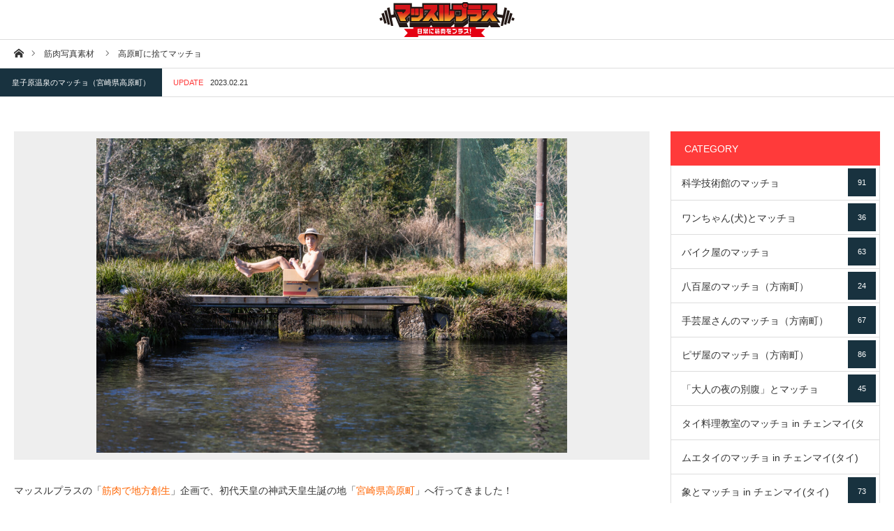

--- FILE ---
content_type: text/html; charset=UTF-8
request_url: https://freephotomuscle.com/wp-admin/admin-ajax.php
body_size: -38
content:
6643169.392ceebfb35f974e7ee6f92188ad6f71

--- FILE ---
content_type: text/html; charset=utf-8
request_url: https://www.google.com/recaptcha/api2/aframe
body_size: 255
content:
<!DOCTYPE HTML><html><head><meta http-equiv="content-type" content="text/html; charset=UTF-8"></head><body><script nonce="c3gx2vmJ_CKt2if7woEZEw">/** Anti-fraud and anti-abuse applications only. See google.com/recaptcha */ try{var clients={'sodar':'https://pagead2.googlesyndication.com/pagead/sodar?'};window.addEventListener("message",function(a){try{if(a.source===window.parent){var b=JSON.parse(a.data);var c=clients[b['id']];if(c){var d=document.createElement('img');d.src=c+b['params']+'&rc='+(localStorage.getItem("rc::a")?sessionStorage.getItem("rc::b"):"");window.document.body.appendChild(d);sessionStorage.setItem("rc::e",parseInt(sessionStorage.getItem("rc::e")||0)+1);localStorage.setItem("rc::h",'1770099884801');}}}catch(b){}});window.parent.postMessage("_grecaptcha_ready", "*");}catch(b){}</script></body></html>